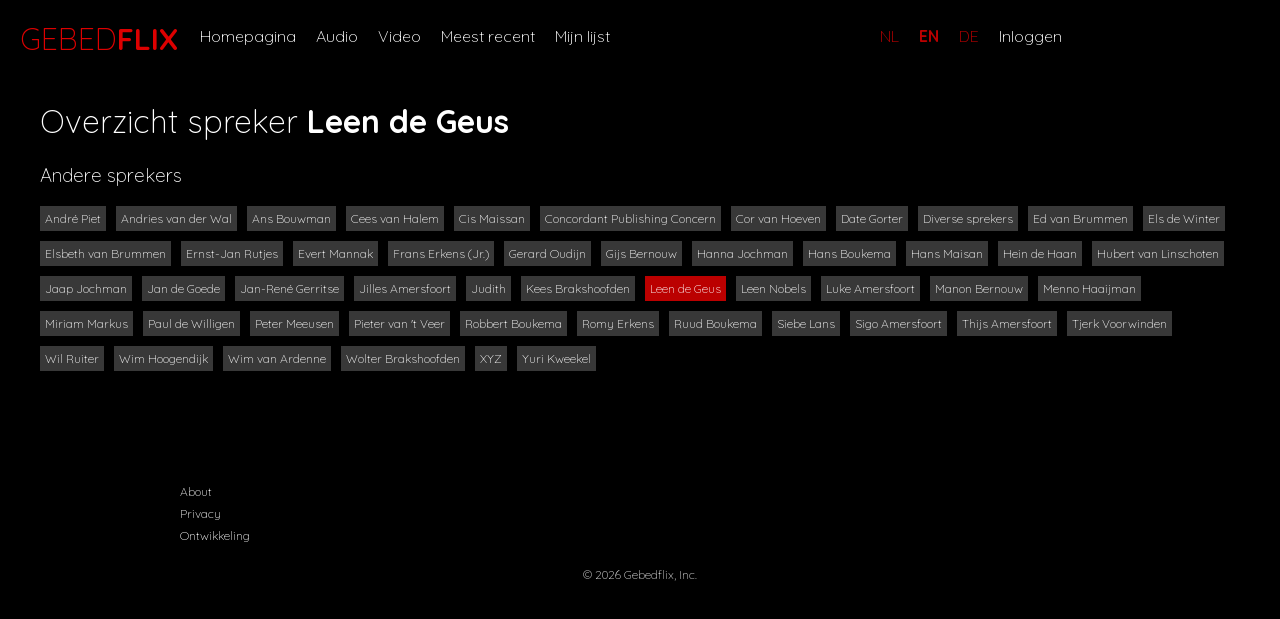

--- FILE ---
content_type: text/html; charset=UTF-8
request_url: https://www.gebedflix.com/en/artist/leen-de-geus
body_size: 2422
content:
<!doctype html>
<html lang="en">
<head>
    <meta http-equiv="Content-Type" content="text/html; charset=UTF-8"/>
    <meta charSet="utf-8"/>
    <meta http-equiv="X-UA-Compatible" content="IE=edge"/>
    <title>Spreker Leen de Geus | GEBEDFLIX Nederland</title>
    <link href="https://fonts.googleapis.com/css2?family=Quicksand:wght@300;400;500;600;700&display=swap" rel="stylesheet">
    <link type="text/css" rel="stylesheet" href="https://www.gebedflix.com/css/styles.css?t=1621803960"/>
    <meta name="robots" content="INDEX, FOLLOW" />
    <script src="https://kit.fontawesome.com/8ec5caca29.js" crossorigin="anonymous"></script>
    <script src="https://www.gebedflix.com/js/app.js"></script>
    <meta content="Bijbelstudies, Predicaties, Overdenkingen en Bemoedigingen van Leen de Geus kun je hier direct online beluisteren &amp; bekijken." name="description"/>
    <meta name="viewport" content="width=device-width,initial-scale=1.0,minimum-scale=1.0,maximum-scale=1.0"/>
    <meta name="apple-mobile-web-app-capable" content="yes"/>
    <meta name="apple-mobile-web-app-status-bar-style" content="black"/>

    <link rel="apple-touch-icon" sizes="57x57" href="/apple-icon-57x57.png">
    <link rel="apple-touch-icon" sizes="60x60" href="/apple-icon-60x60.png">
    <link rel="apple-touch-icon" sizes="72x72" href="/apple-icon-72x72.png">
    <link rel="apple-touch-icon" sizes="76x76" href="/apple-icon-76x76.png">
    <link rel="apple-touch-icon" sizes="114x114" href="/apple-icon-114x114.png">
    <link rel="apple-touch-icon" sizes="120x120" href="/apple-icon-120x120.png">
    <link rel="apple-touch-icon" sizes="144x144" href="/apple-icon-144x144.png">
    <link rel="apple-touch-icon" sizes="152x152" href="/apple-icon-152x152.png">
    <link rel="apple-touch-icon" sizes="180x180" href="/apple-icon-180x180.png">
    <link rel="icon" type="image/png" sizes="192x192"  href="/android-icon-192x192.png">
    <link rel="icon" type="image/png" sizes="32x32" href="/favicon-32x32.png">
    <link rel="icon" type="image/png" sizes="96x96" href="/favicon-96x96.png">
    <link rel="icon" type="image/png" sizes="16x16" href="/favicon-16x16.png">
    <link rel="manifest" href="/manifest.json">
    <meta name="msapplication-TileColor" content="#000000">
    <meta name="msapplication-TileImage" content="/ms-icon-144x144.png">
    <meta name="theme-color" content="#000000">


    <meta name="format-detection" content="telephone=no"/>
    <link rel="alternate" href="https://www.gebedflix.com/" hreflang="x-default" />
        <link rel="alternate" href="https://www.gebedflix.com/nl/artist/leen-de-geus" hreflang="nl" />
        <link rel="alternate" href="https://www.gebedflix.com/de/artist/leen-de-geus" hreflang="de" />
        <script>(function(w,d,s,l,i){w[l]=w[l]||[];w[l].push({'gtm.start':
            new Date().getTime(),event:'gtm.js'});var f=d.getElementsByTagName(s)[0],
        j=d.createElement(s),dl=l!='dataLayer'?'&l='+l:'';j.async=true;j.src=
        'https://www.googletagmanager.com/gtm.js?id='+i+dl;f.parentNode.insertBefore(j,f);
    })(window,document,'script','dataLayer','GTM-K4PR84Z');</script>
</head>
<body ontouchstart="">
<noscript><iframe src="https://www.googletagmanager.com/ns.html?id=GTM-K4PR84Z" height="0" width="0" style="display:none;visibility:hidden"></iframe></noscript>
<header>
    <a href="https://www.gebedflix.com/en/" class="gf-logo">GEBED<b style="font-weight: 900">FLIX</b></a>
    <div class="gf-menu">
        <nav>
            <ul>
                <li><a  href="https://www.gebedflix.com/en/">Homepagina</a></li>
                <li><a  href="https://www.gebedflix.com/en/audio">Audio</a></li>
                <li><a  href="https://www.gebedflix.com/en/video">Video</a></li>
                <li><a  href="https://www.gebedflix.com/en/latest">Meest recent</a></li>
                <li><a  href="https://www.gebedflix.com/en/my-list">Mijn lijst</a></li>
                            </ul>
        </nav>
    </div>
    <div class="gf-menu gf-menu-right">
        <ul>
            <li><a class="gf-lang" href="/nl/artist/leen-de-geus">NL</a></li><li><a class="gf-current-lang gf-lang" href="/en/artist/leen-de-geus">EN</a></li><li><a class="gf-lang" href="/de/artist/leen-de-geus">DE</a></li>            <li><a  href="https://www.gebedflix.com/en/my-account">Inloggen</a></li>
            <!--li><a href="#search"><i class="fa fa-search"></i> Zoek</a></li-->
            
        </ul>
    </div>
</header>
    <main>
        <h1>Overzicht spreker <b style="font-weight: 900">Leen de Geus</b></a></h1>
                <section>
            <h3>Andere sprekers</h3>
            <ul class="gf-tags"><li><a href="https://www.gebedflix.com/en/artist/apiet" >Andr&eacute; Piet</a></li><li><a href="https://www.gebedflix.com/en/artist/avdwal" >Andries van der Wal</a></li><li><a href="https://www.gebedflix.com/en/artist/abouman" >Ans Bouwman</a></li><li><a href="https://www.gebedflix.com/en/artist/cees-van-halem" >Cees van Halem</a></li><li><a href="https://www.gebedflix.com/en/artist/cmaisan" >Cis Maissan</a></li><li><a href="https://www.gebedflix.com/en/artist/concordant-publishing-concern" >Concordant Publishing Concern</a></li><li><a href="https://www.gebedflix.com/en/artist/cvhoeven" >Cor van Hoeven</a></li><li><a href="https://www.gebedflix.com/en/artist/dgorter" >Date Gorter</a></li><li><a href="https://www.gebedflix.com/en/artist/diverse" >Diverse sprekers</a></li><li><a href="https://www.gebedflix.com/en/artist/ed-van-brummen" >Ed van Brummen</a></li><li><a href="https://www.gebedflix.com/en/artist/els-de-winter" >Els de Winter</a></li><li><a href="https://www.gebedflix.com/en/artist/elsbeth-van-brummen" >Elsbeth van Brummen</a></li><li><a href="https://www.gebedflix.com/en/artist/ernst-jan-rutjes" >Ernst-Jan Rutjes</a></li><li><a href="https://www.gebedflix.com/en/artist/emannak" >Evert Mannak</a></li><li><a href="https://www.gebedflix.com/en/artist/frans-erkens" >Frans Erkens (Jr.)</a></li><li><a href="https://www.gebedflix.com/en/artist/goudijn" >Gerard Oudijn</a></li><li><a href="https://www.gebedflix.com/en/artist/gbernouw" >Gijs Bernouw</a></li><li><a href="https://www.gebedflix.com/en/artist/hjochmann" >Hanna Jochman</a></li><li><a href="https://www.gebedflix.com/en/artist/hans-boukema" >Hans Boukema</a></li><li><a href="https://www.gebedflix.com/en/artist/hans-maisan" >Hans Maisan</a></li><li><a href="https://www.gebedflix.com/en/artist/heindehaan" >Hein de Haan</a></li><li><a href="https://www.gebedflix.com/en/artist/hvanlinschoten" >Hubert van Linschoten</a></li><li><a href="https://www.gebedflix.com/en/artist/jjochman" >Jaap Jochman</a></li><li><a href="https://www.gebedflix.com/en/artist/jan-de-goede" >Jan de Goede</a></li><li><a href="https://www.gebedflix.com/en/artist/jan-rene" >Jan-Ren&eacute; Gerritse</a></li><li><a href="https://www.gebedflix.com/en/artist/jilles-amersfoort" >Jilles Amersfoort</a></li><li><a href="https://www.gebedflix.com/en/artist/judith" >Judith</a></li><li><a href="https://www.gebedflix.com/en/artist/kees-brakshoofden" >Kees Brakshoofden</a></li><li><a href="https://www.gebedflix.com/en/artist/leen-de-geus" style="background: #b00;">Leen de Geus</a></li><li><a href="https://www.gebedflix.com/en/artist/lnobels" >Leen Nobels</a></li><li><a href="https://www.gebedflix.com/en/artist/luke-amersfoort" >Luke Amersfoort</a></li><li><a href="https://www.gebedflix.com/en/artist/manon-bernouw" >Manon Bernouw</a></li><li><a href="https://www.gebedflix.com/en/artist/mhaaijman" >Menno Haaijman</a></li><li><a href="https://www.gebedflix.com/en/artist/miriam-markus" >Miriam Markus</a></li><li><a href="https://www.gebedflix.com/en/artist/paul-de-willigen" >Paul de Willigen</a></li><li><a href="https://www.gebedflix.com/en/artist/petermeeuwse" >Peter Meeusen</a></li><li><a href="https://www.gebedflix.com/en/artist/pieter-van-t-veer" >Pieter van 't Veer</a></li><li><a href="https://www.gebedflix.com/en/artist/robbert-boukema" >Robbert Boukema</a></li><li><a href="https://www.gebedflix.com/en/artist/romy-erkens" >Romy Erkens</a></li><li><a href="https://www.gebedflix.com/en/artist/ruud-boukema" >Ruud Boukema</a></li><li><a href="https://www.gebedflix.com/en/artist/siebe-lans" >Siebe Lans</a></li><li><a href="https://www.gebedflix.com/en/artist/sigo-amersfoort" >Sigo Amersfoort</a></li><li><a href="https://www.gebedflix.com/en/artist/tamersfoort" >Thijs Amersfoort</a></li><li><a href="https://www.gebedflix.com/en/artist/tjerk-voorwinden" >Tjerk Voorwinden</a></li><li><a href="https://www.gebedflix.com/en/artist/wil-ruiter" >Wil Ruiter</a></li><li><a href="https://www.gebedflix.com/en/artist/wim-hoogendijk" >Wim Hoogendijk</a></li><li><a href="https://www.gebedflix.com/en/artist/wim-van-ardenne" >Wim van Ardenne</a></li><li><a href="https://www.gebedflix.com/en/artist/wolter-brakshoofden" >Wolter Brakshoofden</a></li><li><a href="https://www.gebedflix.com/en/artist/xyz" >XYZ</a></li><li><a href="https://www.gebedflix.com/en/artist/ykweekel" >Yuri Kweekel</a></li></ul>        </section>
    </main>

<footer>
    <nav>
        <ul>
            <li><a href="https://www.gebedflix.com/en/about">About</a></li>
            <li><a href="https://www.gebedflix.com/en/privacy">Privacy</a></li>
            <li><a href="https://www.gebedflix.com/en/development">Ontwikkeling</a></li>
        </ul>
    </nav>
    <div class="bottom">&copy; 2026 Gebedflix, Inc.</div>
    <br />
</footer>
</body>
</html>

--- FILE ---
content_type: text/css
request_url: https://www.gebedflix.com/css/styles.css?t=1621803960
body_size: 2877
content:
html,
body {
    background: #000;
    color: #fff;
    font-weight: 200;
    font-family: 'Quicksand', sans-serif;
    min-height: 100%;
    padding: 0;
    margin: 0;
}

h1,h2,h3,h4,h5,h6 {
    font-weight: 200;
    font-family: 'Quicksand', sans-serif;
}

a { color: #fff; text-decoration: none; }

b, strong { font-weight: 900;}

th { text-align: left;}

header {
    position: fixed;
    z-index: 1000;
    overflow: auto;
    top: 0;
    width: 100%;
    padding: 20px;
    box-sizing: border-box;
    display: grid;
    grid-template-columns: 150px 1fr 400px;
    grid-gap: 10px;
    background: rgba(0,0,0,1);
    transition: all 0.3s ease;
}
.gf-logo { font-size: 30px; 32px; color: #d00; }

.gf-menu {}

.gf-menu ul,
nav ul,
nav li,
.gf-menu li { padding: 0; margin: 0; list-style: none; white-space: nowrap; }

.gf-menu ul {
    display: flex;
}
.gf-menu li {
    margin-left: 20px;
}
.gf-menu li a
{ line-height: 32px; }


.gf-menu .gf-menu-selected { font-weight: bold; }

a.gf-lang { color: #b00; }
a.gf-current-lang { font-weight: 900;}

main { padding: 80px 40px; }
main.full-size { padding: 0; }
main.decoration { background: url('/media/images/fantasy-4241186_1920.jpg') center center no-repeat; background-size: cover; }

section {}
.hero-gebedflix h1 { font-size: 40px; font-weight: 900; }

.full-screen { min-height: 100%; }
.p404 { text-align: center; background: #000 url('/media/images/stone-rolled-away-2.jpg') center center no-repeat; background-size: cover; )}
.p404 h1 {  font-size: 50px; font-weight: 900; text-shadow: 2px 0px rgba(0, 0, 0, 0.25); }

.btn { background: #d00; color: #fff; border-radius: 4px; transition: all 0.3s ease; padding: 10px 20px; display: inline-block; border: none; cursor:pointer; }
.btn-block { display: block; padding: 20px; width: 100%; text-align: center; font-weight: 900; font-family: Quicksand; }
.btn:hover { background: #e00; }

blockquote {  line-height: 40px; font-size: 30px; font-weight: 100; padding: 30px; margin: 30px 0; border-left: 1px solid #b00; }

section .gf-list-scroller {
    max-width: 100%;
    overflow-x: auto;
    overflow-y: none;
    padding: 10px 0 30px;
    margin-left: -30px;
    padding-left: 30px;
}
section .gf-list {
    display: grid;
    grid-template-columns: repeat(auto-fill, 320px);
    grid-gap: 20px;

}

.section .gf-list-scroller::-webkit-scrollbar {
    display: none;
}

/* Hide scrollbar for IE, Edge and Firefox */
.section .gf-list-scroller {
    -ms-overflow-style: none;  /* IE and Edge */
    scrollbar-width: none;  /* Firefox */
    scrollbar-height: none;  /* Firefox */
}

section .gf-list.gf-list-1 { width: 320px; }
section .gf-list.gf-list-2 { width: 660px; }
section .gf-list.gf-list-3 { width: 1000px; }
section .gf-list.gf-list-4 { width: 1340px; }
section .gf-list.gf-list-5 { width: 1680px; }
section .gf-list.gf-list-6 { width: 2020px; }
section .gf-list.gf-list-7 { width: 2460px; }
section .gf-list.gf-list-8 { width: 2700px; }
section .gf-list.gf-list-9 { width: 3060px; }
section .gf-list.gf-list-10 {width: 3400px; }


.teaser { margin-top: -40px;  }
.gf-teaser { background: rgba(255,0,0,0.75); color: #fff; font-weight: 900; padding: 5px;  }

section .gf-list .epic { border: 1px solid #fff; background: #000; color: #bbb; transition: all 0.3s ease; }
section .gf-list .epic img { max-width: 100%; }

section .gf-list .epic:hover,
section .gf-list .epic:active
{ transform: scale(1.05); }

section h3  small { font-size: 75%; color: #b00; line-height: 160%; }
section h3  small a { color: #b00; transition: all 0.3s ease; position: relative;}
section h3  small a:hover,
section h3  small a:active  { color: #f00; }

.season_selector { border: 1px solid #fff; border-radius: 2px; background: #282828; padding: 10px; cursor: pointer; transition: all .3s ease; position: relative }
.season_selector:hover { transform: scale(1.05); background: #181818; }

.seasons_holder {
    position: absolute;
    opacity: 0;
    display: none;
    height: 0;
    transition: all 0.3 ease;
    padding: 10px;
    background: #282828;
    text-align: center;
    right: 0;
    top: 0;
    border-radius: 2px;
    border: 1px solid #fff;
    white-space: nowrap;
}
.season_selector:hover + .seasons_holder,
.season_selector:active + .seasons_holder,
.seasons_holder:hover,
.seasons_holder:active
{
    display: block;
    opacity: 1;
    height: auto;

}
.seasons_holder span { display: block; padding: 10px; }
.seasons_holder a {   }

.seasons_holder a,
.gf-menu nav a,
a.gf-lang { position: relative; }

.seasons_holder a:after,
.gf-menu nav a:after,
a.gf-lang:after,
section h3  small a:after {
     position: absolute;
     content: '';
     height: 1px;
     width: 0;
     left: 0;
     background: #b00;
     bottom: 0;
     transition: all .2s ease;
}

.seasons_holder a:after,
.gf-menu nav a:after { background: #fff; }

.seasons_holder a:hover:after,
.gf-menu nav a:hover:after,
a.gf-lang:hover:after,
section h3  small a:hover::after {
     width: 100%;
    background: #b00;
}
.seasons_holder a:hover:after,
.gf-menu nav a:hover:after { background: #fff; }




section .gf-list .epic .gf-text {  padding: 0 20px 20px; }
section .gf-list .epic a { font-weight: 700; color: #fff; }
section .gf-list .epic h4 { font-weight: 900; color: #fff; }

section .gf-two-columns img { max-width: 100%;}

section .gf-two-columns {
    display: grid;
    grid-template-columns: 1fr 1fr;
    grid-gap: 20px;
}
h1 b { font-weight: 900; }
section .gf-two-columns h1 { font-size: 32px; font-weight: 900; }
section .gf-two-columns h2 { font-size: 28px; font-weight: 900; }
section .gf-two-columns h3 {  font-weight: 900; margin: 0; }
section .gf-two-columns h2 span { font-size: 28px; font-weight: 300; }


.gf-login {
    padding: 80px 0;
    width: 480px;
    max-width: 100%;
    box-sizing: border-box;
    /*background: rgba(0,0,0, 0.7);*/
    margin: 40px auto;
    border-radius: 4px;
}
.gf-login h1 { margin: 0 0 20px; }
.gf-login label { display: block; border-radius: 4px; background: #181818; padding: 5px 0px; font-size: 10px; margin-bottom: 20px; }
.gf-login label span { display:block; padding: 5px 30px; }
.gf-login label input { background: #181818; color: #fff; border: 1px solid transparent; width: 100%; box-sizing: border-box; padding: 5px 30px;  }

.gf-login label:active,
.gf-login label:focus,
.gf-login label:focus-within,
.gf-login label input:active,
.gf-login label input:focus { background: #484848; border: 1px solid transparent; }

.gf-epic { position: relative; }
.gf-epic a { font-weight: 900; }
.gf-epic img { max-width: 100%; }
.gf-position-absolute { position: absolute; top: 0; width: 100%; box-sizing: border-box; }
.gf-padding-10 { padding: 10px; }
.gf-padding-8040 { padding: 90px 40px; }

.circle-icon {
    padding: 5px 7px;
    border: 1px solid;
    border-radius: 100px;
    font-weight: 900px;
}

.gf-tags,
.gf-tags li { list-style:  none; display: inline; margin: 0; padding: 0;}
.gf-tags li { display: inline-block;}
.gf-tags li { margin-right: 10px; margin-bottom: 10px;  }
.gf-tags li a { display: inline-block; padding: 5px; background: #383838; font-size: 12px; }
.gf-tags li a.gf-tag-actions { background: #b00; font-size: 12px; }


.gf-episode {
    padding: 10px 30px;
    border-radius: 10px;
    display: grid;
    grid-template-columns: 20px 120px 1fr;
    grid-gap: 20px;
    transition: all 0.3s ease;
}
.gf-current-episode,
.gf-episode:active,
.gf-episode:hover, { background: #181818; }
.gf-episode:hover,
.gf-episode:active
{ transform: scale(1.05); }

.gf-episode p {
    display: -webkit-box;
    line-height: 20px;
    overflow: hidden;
    text-overflow: ellipsis;
    -webkit-line-clamp: 2;
    -webkit-box-orient: vertical;
}

progress[value] {
    -webkit-appearance: none;
    -moz-appearance: none;
    appearance: none;

    appearance: none;
    width: 100%;
    height: 10px;
    border: none;
    color: #d00;
}
progress[value]::-moz-progress-bar,
progress[value]::-webkit-progress-value {
    background: #d00;
}


.gf-right { float: right; }

.gf-episode .gf-right { }


.gf-play,
.gf-current-episode,
.gf-episode:hover { background: #383838; }

.gf-play-seasons {
    padding: 20px 40px; background: #181818; border-radius: 10px;
}



.gf-episode img { border-radius: 5px; }

footer {  font-size: 12px; color: #ddd; max-width: 960px; margin: 0 auto; }
footer nav {
    padding: 20px;
    display: grid;
    grid-template-columns: 1fr 1fr 1fr;
    grid-gap: 20px;
}
footer nav a { line-height: 22px }
footer .bottom{ text-align: center; }

.vimeo-player { height: 600px; }

@media screen and (max-width: 767px) {

    section h3  small { display: block; }
    section .gf-two-columns  {
        grid-template-columns: 1fr;
    }
    section .gf-two-columns h2,
    section .gf-two-columns h2 span
    { font-size: 22px; }

    .gf-episode { display: block; }

    .gf-episode .gf-right { display: block; float: none; font-weight: normal; }

    .gf-play { padding: 60px 0; }

    .gf-play .gf-position-absolute { position: static; }
    .gf-play .gf-padding-8040 { padding: 20px; }

    section .gf-two-columns.mobile {
        grid-template-columns: 1fr 1fr;
        grid-gap: 5px
    }
    main {
        padding: 80px 10px;
    }
    .vimeo-player { height: 400px; }


    section .gf-list {
        display: grid;
        grid-template-columns: repeat(auto-fill, 220px);
        grid-gap: 20px;

    }

    section .gf-list.gf-list-1 { width: 220px; }
    section .gf-list.gf-list-2 { width: 480px; }
    section .gf-list.gf-list-3 { width: 720px; }
    section .gf-list.gf-list-4 { width: 960px; }
    section .gf-list.gf-list-5 { width: 1200px; }
    section .gf-list.gf-list-6 { width: 1440px; }
    section .gf-list.gf-list-7 { width: 1680px; }
    section .gf-list.gf-list-8 { width: 1920px; }
    section .gf-list.gf-list-9 { width: 2160px; }
    section .gf-list.gf-list-10 {width: 2400px; }

}
@media screen and (max-width: 500px) {
    section .gf-two-columns  {
        grid-template-columns: 1fr;
    }
}

--- FILE ---
content_type: application/javascript
request_url: https://www.gebedflix.com/js/app.js
body_size: 32
content:

Storage.prototype.setObj = function(key, obj) {
    return this.setItem(key, JSON.stringify(obj))
}
Storage.prototype.getObj = function(key) {
    return JSON.parse(this.getItem(key))
}

--- FILE ---
content_type: text/plain
request_url: https://www.google-analytics.com/j/collect?v=1&_v=j102&a=1710080568&t=pageview&_s=1&dl=https%3A%2F%2Fwww.gebedflix.com%2Fen%2Fartist%2Fleen-de-geus&ul=en-us%40posix&dt=Spreker%20Leen%20de%20Geus%20%7C%20GEBEDFLIX%20Nederland&sr=1280x720&vp=1280x720&_u=YEBAAEABAAAAACAAI~&jid=1189282394&gjid=2045749941&cid=2039206082.1769953375&tid=UA-179495421-1&_gid=5806712.1769953375&_r=1&_slc=1&gtm=45He61r1n81K4PR84Zv832847976za200zd832847976&gcd=13l3l3l3l1l1&dma=0&tag_exp=103116026~103200004~104527907~104528500~104573694~104684208~104684211~115495938~115616985~115938465~115938469~116185181~116185182~116988315~117041587&z=102856510
body_size: -450
content:
2,cG-5KLBCCCWPF